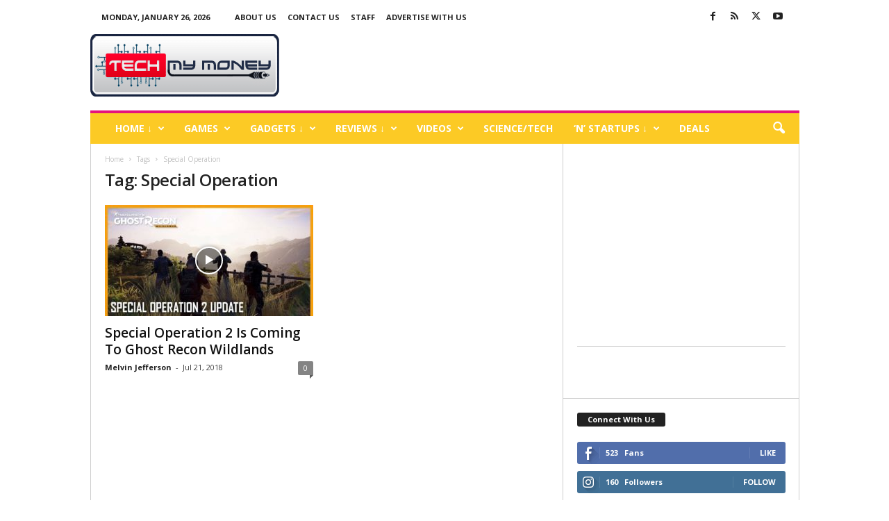

--- FILE ---
content_type: text/html; charset=utf-8
request_url: https://www.google.com/recaptcha/api2/aframe
body_size: 266
content:
<!DOCTYPE HTML><html><head><meta http-equiv="content-type" content="text/html; charset=UTF-8"></head><body><script nonce="RdnWdsaPQ55cr9YC3pZuWg">/** Anti-fraud and anti-abuse applications only. See google.com/recaptcha */ try{var clients={'sodar':'https://pagead2.googlesyndication.com/pagead/sodar?'};window.addEventListener("message",function(a){try{if(a.source===window.parent){var b=JSON.parse(a.data);var c=clients[b['id']];if(c){var d=document.createElement('img');d.src=c+b['params']+'&rc='+(localStorage.getItem("rc::a")?sessionStorage.getItem("rc::b"):"");window.document.body.appendChild(d);sessionStorage.setItem("rc::e",parseInt(sessionStorage.getItem("rc::e")||0)+1);localStorage.setItem("rc::h",'1769390797638');}}}catch(b){}});window.parent.postMessage("_grecaptcha_ready", "*");}catch(b){}</script></body></html>